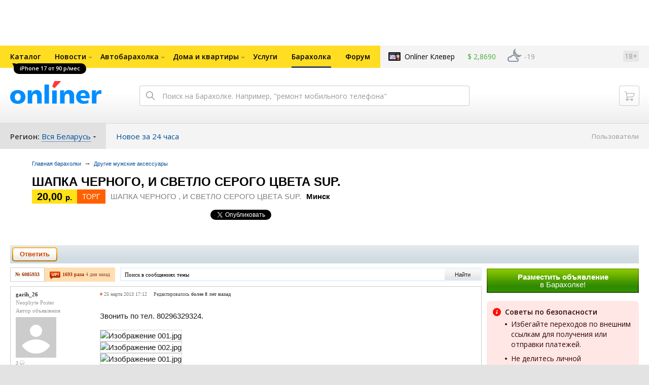

--- FILE ---
content_type: text/css
request_url: https://baraholka.onliner.by/static/css/pop_up.css?v=1769500600
body_size: 1351
content:
/*Pop-up*/ 
.b-pop-up{min-width:275px;width:275px;position:absolute;background:#fff;-webkit-box-shadow:0 0 7px rgba(0,0,0,0.2);-moz-box-shadow:0 0 7px rgba(0,0,0,0.2);box-shadow:0 0 7px rgba(0,0,0,0.2);z-index:9999}
.ie8 .b-pop-up{box-shadow:0 0 7px #ccc;behavior:url(/static/js/PIE.htc)}
    .b-pop-up-i{padding:15px 20px 20px;background:#fff;position:relative;overflow:hidden;zoom:1;z-index:9999}
        .b-pop-up-i p{line-height:15px;clear:both;font-size:11px; white-space: normal;}
        .b-pop-up-i .c-red{color:#ff3300}
        .b-pop-up-i .btn-1-orange{float:left}
        .b-pop-up-i .cancel-link{margin:7px -15% 0 7px;display:-moz-inline-stack;display:inline-block;float:left;border-bottom:1px dotted #ccc;font-size:11px;color:#ccc}
        .b-pop-up-i .cancel-link:hover{border-color:#999;text-decoration:none;color:#999}
            .b-pop-up-i .c-red strong{color:#ff3300}

        .b-pop-up-i.pop-up-1{}
            .b-pop-up-i.pop-up-1 .c-red{padding:0 0 7px}
            .b-pop-up-i.pop-up-1 p{padding:0 0 10px}

        .b-pop-up-i.pop-up-2{}
            .b-pop-up-i.pop-up-2 p{padding:0 0 5px}
            .b-pop-up-i.pop-up-2 .btn-1-orange{margin-top:5px}
            .b-pop-up-i.pop-up-2 .cancel-link{margin-top:13px}

    .b-pop-up__arrow-1,
    .b-pop-up__arrow-2,
    .b-pop-up__arrow-4{width:13px;height:9px;margin:0 0 0 -9px;background:url(../img/lots-up/b_pop_up_arrow_bgs.png) no-repeat;position:absolute;bottom:-9px}

.b-pop-up__arrow-1,
    .b-pop-up__arrow-2,
    .b-pop-up__arrow-3,
    .b-pop-up__arrow-4{background:url(../img/lots-up/b_pop_up_arrow_bgs.png) no-repeat;max-height:100%}

    .b-pop-up__arrow-1{background-position:0 0;left:50%}
    .b-pop-up__arrow-2{background-position:0 0;right:10%}
    .b-pop-up__arrow-3{width:9px;height:13px;margin:-6px 0 0;background-position:0 -18px;position:absolute;top:50%;right:-9px}
    .b-pop-up__arrow-4{background-position:0 0;left:10%}


.b-up-section-1,
.b-up-section-2,
.b-up-section-3,
.b-up-section-4{position:relative;}
    .b-up-section-3 .c-gray{padding:0 10px;font-size:12px;color:#999}
    .b-up-section-1 .b-pop-up{right:63px;top:-45px}
    .b-up-section-2 .b-pop-up{left:-110px;top:-159px}
    .b-up-section-3 .b-pop-up{left:-102px;top:-159px}
    .b-up-section-4 .b-pop-up{left:-145px;top:-159px}
    .b-up-section-5 .b-pop-up{right:85px;top:-27px}
.b-up-section-5{width:62px;padding:18px 14px 14px 6px;position:relative}
    .b-up-section-5 .btn-up-1-orange{margin:0 0 0 7px}
    .b-up-section-5 small, .b-up-section-2 small{padding:2px 0 0;display:block;text-align:center;font-size: 10px;}
      .b-up-section-2 small {display: inline;}
    .b-up-section-5 .time, .b-up-section-2 .time{padding:0 0;color:#ff6600}
    .b-up-section-5 .check-box-form-1{width:14px;height:14px;position:absolute;top:25px;right:0}
        .b-up-section-5 .check-box-form-1 .check-box-1{padding:5px;display:-moz-inline-stack;display:inline-block;position:relative}
            .b-up-section-5 .check-box-form-1 .check-box-1{cursor:pointer;cursor:hand}


/*Btn-Up-1-orange*/
.btn-up-1-orange{width:47px;height:34px;background:url(../img/lots-up/btn_up_orange_1_bg.png) no-repeat;display:inline-block;font:bold 14px/30px Arial,Helvetica;text-align:center;text-decoration:none;color:#fff}
.btn-up-1-orange:hover, .btn-up-1-orange:visited{text-decoration:none;color:#fff!important; background-position:-47px 0;}
.btn-up-1-orange:active {background-position:-94px 0;}

.price-text .example-upp-button {
    cursor: pointer;
}
.orange-text {
    color: #FF3300;
}

.simplify-price-item {
    margin-top: 0px;
    padding-top: 0px;
    border-top: 0px;
}

/*Btn-Up-2-orange*/
.btn-up-2-orange{width:130px;height:28px;background:url(../img/lots-up/btn_up_orange_2_bg.png) no-repeat;display:inline-block;font:bold 14px/26px Arial,Helvetica;text-align:center;text-decoration:none;color:#fff}
.btn-up-2-orange:hover{text-decoration:none;color:#fff; background-position:-131px 0;}
.btn-up-2-orange:active {background-position:-262px 0;}


/*Button-1-orange*/
.btn-1-orange,
.btn-1-orange b{display:-moz-inline-stack;display:inline-block;vertical-align:top}

.btn-1-orange{padding:2px;background:#feaf1c url(../img/lots-up/btn_1_orange.png) repeat-x 0 -6px;-webkit-border-radius:4px;-moz-border-radius:4px;-khtml-border-radius:4px;border-radius:4px;position:relative}
.btn-1-orange::-moz-focus-inner{border:0;padding:0;margin:0}
.btn-1-orange:hover{background-position:0 -46px}
.btn-1-orange:active,
.btn-1-orange:focus{background-position:0 -86px}

    .btn-1-orange b,
    .btn-1-orange:hover b{height:20px;padding:4px 10px 0;background:#e6eaeb url(../img/lots-up/btn_1_orange.png) repeat-x 0 -168px;-moz-border-radius:3px;-webkit-border-radius:3px;-khtml-border-radius:3px;border-radius:3px;position:relative;font:bold 13px/14px Arial,Helvetica,Sans-serif;color:#b84b06;-webkit-font-smoothing:antialiased;-moz-font-smoothing:antialiased;-o-font-smoothing:antialiased}
    .btn-1-orange:active b,
    .btn-1-orange:focus b{background-position:0 -208px}

.btn-1-orange.popup_processing,
.btn-1-orange.popup_processing:hover{background-position:0 -126px;cursor:default}
    .btn-1-orange.popup_processing b{position:relative}
        .btn-1-orange.popup_processing i{width:100%;height:24px;display:block;background:url(../img/lots-up/spinner_orange.gif) no-repeat 50% 50%;-moz-border-radius:3px;-webkit-border-radius:3px;-khtml-border-radius:3px;border-radius:3px;position:absolute;top:0;left:0;font-size:1px}

/*Button-1-orange-ie8*/
.ie8 .btn-1-orange{padding:0 0 0 5px;background:url(../img/lots-up/btn_1_orange_ie.png) no-repeat 0 0}
.ie8 .btn-1-orange:hover{background-position:0 -28px}
.ie8 .btn-1-orange:focus{background-position:0 -56px}
.ie8 .btn-1-orange:hover b{background-position:100% -28px}
    .ie8 .btn-1-orange b{height:22px;padding:6px 10px 0 5px;background:url(../img/lots-up/btn_1_orange_ie.png) no-repeat 100% 0;position:relative;font:bold 13px/14px Arial,Helvetica,Sans-serif;text-align:center;color:#b84b06;-webkit-font-smoothing:antialiased;-moz-font-smoothing:antialiased;-o-font-smoothing:antialiased}
    .ie8 .btn-1-orange:focus b{background-position:100% -56px}

.ie8 .btn-1-orange.popup_processing,
.ie8 .btn-1-orange.popup_processing:hover{background-position:0 -84px;cursor:default}
.ie8 .btn-1-orange.popup_processing b,
.ie8 .btn-1-orange.popup_processing:hover b{background-position:100% -84px;cursor:default}
    .ie8 .btn-1-orange.popup_processing b{position:relative}
        .ie8 .btn-1-orange.popup_processing i{width:98%;height:24px;display:block;background:url(../img/lots-up/spinner_bg.gif) no-repeat 50% 50%;-moz-border-radius:3px;-webkit-border-radius:3px;-khtml-border-radius:3px;border-radius:3px;position:absolute;top:2px;font-size:1px}
        .ie8 .btn-1-orange.popup_processing i{behavior:url(/static/js/PIE.htc)}